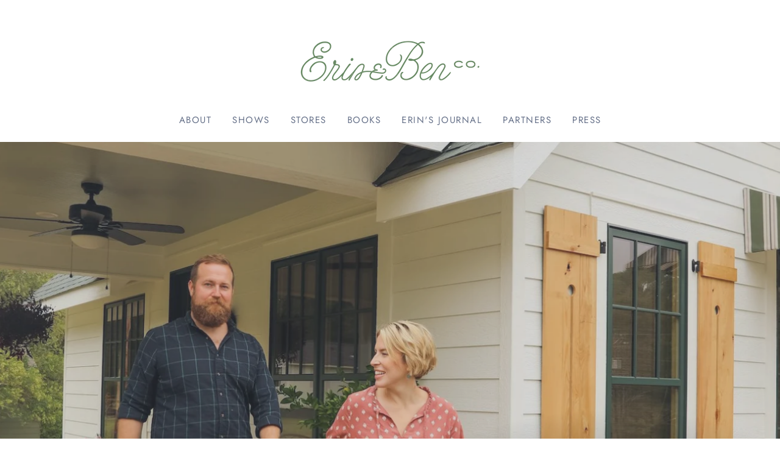

--- FILE ---
content_type: text/html; charset=utf-8
request_url: https://erinandben.co/?br=http://www.makesomethinggoodtoday.com/2012/12/1106-christmas-eve-eve-sunday.html
body_size: 15969
content:
<!doctype html>
<html class="no-js" lang="en">
<head>
  <meta charset="utf-8">
  <meta http-equiv="X-UA-Compatible" content="IE=edge,chrome=1">
  <meta name="viewport" content="width=device-width,initial-scale=1">
  <meta name="theme-color" content="#698867">
  <link rel="canonical" href="https://erinandben.co/">
  <meta name="format-detection" content="telephone=no">
  <title>Erin &amp; Ben Napier
</title><meta name="description" content="Erin and Ben live in Laurel, Mississippi with their daughter, Helen, where they restore homes on HGTV’s Home Town. Their passion for small-town revitalization and American craftsmanship is evident in their store, Laurel Mercantile Co. where they design and manufacture heirloom wares and durable goods."><meta property="og:site_name" content="Erin &amp; Ben Napier">
  <meta property="og:url" content="https://erinandben.co/">
  <meta property="og:title" content="Erin &amp; Ben Napier">
  <meta property="og:type" content="website">
  <meta property="og:description" content="Erin and Ben live in Laurel, Mississippi with their daughter, Helen, where they restore homes on HGTV’s Home Town. Their passion for small-town revitalization and American craftsmanship is evident in their store, Laurel Mercantile Co. where they design and manufacture heirloom wares and durable goods."><meta property="og:image" content="http://erinandben.co/cdn/shop/files/EandB_04_1200x630.png?v=1613686483">
  <meta property="og:image:secure_url" content="https://erinandben.co/cdn/shop/files/EandB_04_1200x630.png?v=1613686483">
  <meta name="twitter:site" content="@https://www.instagram.com/scotsman.co/?hl=en">
  <meta name="twitter:card" content="summary_large_image">
  <meta name="twitter:title" content="Erin &amp; Ben Napier">
  <meta name="twitter:description" content="Erin and Ben live in Laurel, Mississippi with their daughter, Helen, where they restore homes on HGTV’s Home Town. Their passion for small-town revitalization and American craftsmanship is evident in their store, Laurel Mercantile Co. where they design and manufacture heirloom wares and durable goods.">


  <style data-shopify>
  @font-face {
  font-family: Jost;
  font-weight: 400;
  font-style: normal;
  src: url("//erinandben.co/cdn/fonts/jost/jost_n4.d47a1b6347ce4a4c9f437608011273009d91f2b7.woff2") format("woff2"),
       url("//erinandben.co/cdn/fonts/jost/jost_n4.791c46290e672b3f85c3d1c651ef2efa3819eadd.woff") format("woff");
}

  

  
  
  
</style>

  <link href="//erinandben.co/cdn/shop/t/2/assets/theme.scss.css?v=54492541223456583801756388476" rel="stylesheet" type="text/css" media="all" />

  <style data-shopify>
    .collection-item__title {
      font-size: 16.0px;
    }

    @media screen and (min-width: 769px) {
      .collection-item__title {
        font-size: 20px;
      }
    }
  </style>

  <script>
    document.documentElement.className = document.documentElement.className.replace('no-js', 'js');

    window.theme = window.theme || {};
    theme.strings = {
      addToCart: "Add to cart",
      soldOut: "More On The Way",
      unavailable: "Unavailable",
      stockLabel: "Only [count] items in stock!",
      savePrice: "Save [saved_amount]",
      cartEmpty: "Your cart is currently empty.",
      cartTermsConfirmation: "You must agree with the terms and conditions of sales to check out"
    };
    theme.settings = {
      dynamicVariantsEnable: true,
      dynamicVariantType: "button",
      cartType: "page",
      currenciesEnabled: false,
      nativeMultiCurrency: 1 > 1 ? true : false,
      moneyFormat: "${{amount}}",
      saveType: "dollar",
      recentlyViewedEnabled: false,
      inventoryThreshold: 4,
      quickView: true,
      themeVersion: "2.3.0"
    };
  </script>

  <script>window.performance && window.performance.mark && window.performance.mark('shopify.content_for_header.start');</script><meta id="shopify-digital-wallet" name="shopify-digital-wallet" content="/31302516874/digital_wallets/dialog">
<meta name="shopify-checkout-api-token" content="e7c43aaaf04bddf89a12dc9cdfe4674d">
<meta id="in-context-paypal-metadata" data-shop-id="31302516874" data-venmo-supported="true" data-environment="production" data-locale="en_US" data-paypal-v4="true" data-currency="USD">
<script async="async" src="/checkouts/internal/preloads.js?locale=en-US"></script>
<script id="shopify-features" type="application/json">{"accessToken":"e7c43aaaf04bddf89a12dc9cdfe4674d","betas":["rich-media-storefront-analytics"],"domain":"erinandben.co","predictiveSearch":true,"shopId":31302516874,"locale":"en"}</script>
<script>var Shopify = Shopify || {};
Shopify.shop = "erinandbenco.myshopify.com";
Shopify.locale = "en";
Shopify.currency = {"active":"USD","rate":"1.0"};
Shopify.country = "US";
Shopify.theme = {"name":"Feb 2020 | Impulse Theme","id":85631172746,"schema_name":"Impulse","schema_version":"2.3.0","theme_store_id":null,"role":"main"};
Shopify.theme.handle = "null";
Shopify.theme.style = {"id":null,"handle":null};
Shopify.cdnHost = "erinandben.co/cdn";
Shopify.routes = Shopify.routes || {};
Shopify.routes.root = "/";</script>
<script type="module">!function(o){(o.Shopify=o.Shopify||{}).modules=!0}(window);</script>
<script>!function(o){function n(){var o=[];function n(){o.push(Array.prototype.slice.apply(arguments))}return n.q=o,n}var t=o.Shopify=o.Shopify||{};t.loadFeatures=n(),t.autoloadFeatures=n()}(window);</script>
<script id="shop-js-analytics" type="application/json">{"pageType":"index"}</script>
<script defer="defer" async type="module" src="//erinandben.co/cdn/shopifycloud/shop-js/modules/v2/client.init-shop-cart-sync_D0dqhulL.en.esm.js"></script>
<script defer="defer" async type="module" src="//erinandben.co/cdn/shopifycloud/shop-js/modules/v2/chunk.common_CpVO7qML.esm.js"></script>
<script type="module">
  await import("//erinandben.co/cdn/shopifycloud/shop-js/modules/v2/client.init-shop-cart-sync_D0dqhulL.en.esm.js");
await import("//erinandben.co/cdn/shopifycloud/shop-js/modules/v2/chunk.common_CpVO7qML.esm.js");

  window.Shopify.SignInWithShop?.initShopCartSync?.({"fedCMEnabled":true,"windoidEnabled":true});

</script>
<script id="__st">var __st={"a":31302516874,"offset":-21600,"reqid":"99254c51-6f90-4bf5-8c78-41a655c17463-1765317647","pageurl":"erinandben.co\/","u":"b2b549dfa417","p":"home"};</script>
<script>window.ShopifyPaypalV4VisibilityTracking = true;</script>
<script id="captcha-bootstrap">!function(){'use strict';const t='contact',e='account',n='new_comment',o=[[t,t],['blogs',n],['comments',n],[t,'customer']],c=[[e,'customer_login'],[e,'guest_login'],[e,'recover_customer_password'],[e,'create_customer']],r=t=>t.map((([t,e])=>`form[action*='/${t}']:not([data-nocaptcha='true']) input[name='form_type'][value='${e}']`)).join(','),a=t=>()=>t?[...document.querySelectorAll(t)].map((t=>t.form)):[];function s(){const t=[...o],e=r(t);return a(e)}const i='password',u='form_key',d=['recaptcha-v3-token','g-recaptcha-response','h-captcha-response',i],f=()=>{try{return window.sessionStorage}catch{return}},m='__shopify_v',_=t=>t.elements[u];function p(t,e,n=!1){try{const o=window.sessionStorage,c=JSON.parse(o.getItem(e)),{data:r}=function(t){const{data:e,action:n}=t;return t[m]||n?{data:e,action:n}:{data:t,action:n}}(c);for(const[e,n]of Object.entries(r))t.elements[e]&&(t.elements[e].value=n);n&&o.removeItem(e)}catch(o){console.error('form repopulation failed',{error:o})}}const l='form_type',E='cptcha';function T(t){t.dataset[E]=!0}const w=window,h=w.document,L='Shopify',v='ce_forms',y='captcha';let A=!1;((t,e)=>{const n=(g='f06e6c50-85a8-45c8-87d0-21a2b65856fe',I='https://cdn.shopify.com/shopifycloud/storefront-forms-hcaptcha/ce_storefront_forms_captcha_hcaptcha.v1.5.2.iife.js',D={infoText:'Protected by hCaptcha',privacyText:'Privacy',termsText:'Terms'},(t,e,n)=>{const o=w[L][v],c=o.bindForm;if(c)return c(t,g,e,D).then(n);var r;o.q.push([[t,g,e,D],n]),r=I,A||(h.body.append(Object.assign(h.createElement('script'),{id:'captcha-provider',async:!0,src:r})),A=!0)});var g,I,D;w[L]=w[L]||{},w[L][v]=w[L][v]||{},w[L][v].q=[],w[L][y]=w[L][y]||{},w[L][y].protect=function(t,e){n(t,void 0,e),T(t)},Object.freeze(w[L][y]),function(t,e,n,w,h,L){const[v,y,A,g]=function(t,e,n){const i=e?o:[],u=t?c:[],d=[...i,...u],f=r(d),m=r(i),_=r(d.filter((([t,e])=>n.includes(e))));return[a(f),a(m),a(_),s()]}(w,h,L),I=t=>{const e=t.target;return e instanceof HTMLFormElement?e:e&&e.form},D=t=>v().includes(t);t.addEventListener('submit',(t=>{const e=I(t);if(!e)return;const n=D(e)&&!e.dataset.hcaptchaBound&&!e.dataset.recaptchaBound,o=_(e),c=g().includes(e)&&(!o||!o.value);(n||c)&&t.preventDefault(),c&&!n&&(function(t){try{if(!f())return;!function(t){const e=f();if(!e)return;const n=_(t);if(!n)return;const o=n.value;o&&e.removeItem(o)}(t);const e=Array.from(Array(32),(()=>Math.random().toString(36)[2])).join('');!function(t,e){_(t)||t.append(Object.assign(document.createElement('input'),{type:'hidden',name:u})),t.elements[u].value=e}(t,e),function(t,e){const n=f();if(!n)return;const o=[...t.querySelectorAll(`input[type='${i}']`)].map((({name:t})=>t)),c=[...d,...o],r={};for(const[a,s]of new FormData(t).entries())c.includes(a)||(r[a]=s);n.setItem(e,JSON.stringify({[m]:1,action:t.action,data:r}))}(t,e)}catch(e){console.error('failed to persist form',e)}}(e),e.submit())}));const S=(t,e)=>{t&&!t.dataset[E]&&(n(t,e.some((e=>e===t))),T(t))};for(const o of['focusin','change'])t.addEventListener(o,(t=>{const e=I(t);D(e)&&S(e,y())}));const B=e.get('form_key'),M=e.get(l),P=B&&M;t.addEventListener('DOMContentLoaded',(()=>{const t=y();if(P)for(const e of t)e.elements[l].value===M&&p(e,B);[...new Set([...A(),...v().filter((t=>'true'===t.dataset.shopifyCaptcha))])].forEach((e=>S(e,t)))}))}(h,new URLSearchParams(w.location.search),n,t,e,['guest_login'])})(!0,!0)}();</script>
<script integrity="sha256-52AcMU7V7pcBOXWImdc/TAGTFKeNjmkeM1Pvks/DTgc=" data-source-attribution="shopify.loadfeatures" defer="defer" src="//erinandben.co/cdn/shopifycloud/storefront/assets/storefront/load_feature-81c60534.js" crossorigin="anonymous"></script>
<script data-source-attribution="shopify.dynamic_checkout.dynamic.init">var Shopify=Shopify||{};Shopify.PaymentButton=Shopify.PaymentButton||{isStorefrontPortableWallets:!0,init:function(){window.Shopify.PaymentButton.init=function(){};var t=document.createElement("script");t.src="https://erinandben.co/cdn/shopifycloud/portable-wallets/latest/portable-wallets.en.js",t.type="module",document.head.appendChild(t)}};
</script>
<script data-source-attribution="shopify.dynamic_checkout.buyer_consent">
  function portableWalletsHideBuyerConsent(e){var t=document.getElementById("shopify-buyer-consent"),n=document.getElementById("shopify-subscription-policy-button");t&&n&&(t.classList.add("hidden"),t.setAttribute("aria-hidden","true"),n.removeEventListener("click",e))}function portableWalletsShowBuyerConsent(e){var t=document.getElementById("shopify-buyer-consent"),n=document.getElementById("shopify-subscription-policy-button");t&&n&&(t.classList.remove("hidden"),t.removeAttribute("aria-hidden"),n.addEventListener("click",e))}window.Shopify?.PaymentButton&&(window.Shopify.PaymentButton.hideBuyerConsent=portableWalletsHideBuyerConsent,window.Shopify.PaymentButton.showBuyerConsent=portableWalletsShowBuyerConsent);
</script>
<script data-source-attribution="shopify.dynamic_checkout.cart.bootstrap">document.addEventListener("DOMContentLoaded",(function(){function t(){return document.querySelector("shopify-accelerated-checkout-cart, shopify-accelerated-checkout")}if(t())Shopify.PaymentButton.init();else{new MutationObserver((function(e,n){t()&&(Shopify.PaymentButton.init(),n.disconnect())})).observe(document.body,{childList:!0,subtree:!0})}}));
</script>
<link id="shopify-accelerated-checkout-styles" rel="stylesheet" media="screen" href="https://erinandben.co/cdn/shopifycloud/portable-wallets/latest/accelerated-checkout-backwards-compat.css" crossorigin="anonymous">
<style id="shopify-accelerated-checkout-cart">
        #shopify-buyer-consent {
  margin-top: 1em;
  display: inline-block;
  width: 100%;
}

#shopify-buyer-consent.hidden {
  display: none;
}

#shopify-subscription-policy-button {
  background: none;
  border: none;
  padding: 0;
  text-decoration: underline;
  font-size: inherit;
  cursor: pointer;
}

#shopify-subscription-policy-button::before {
  box-shadow: none;
}

      </style>

<script>window.performance && window.performance.mark && window.performance.mark('shopify.content_for_header.end');</script>

  <script src="//erinandben.co/cdn/shop/t/2/assets/vendor-scripts-v2.js" defer="defer"></script>

  

  <script src="//erinandben.co/cdn/shop/t/2/assets/theme.js?v=169758931131586877331648051716" defer="defer"></script><!-- "snippets/shogun-head.liquid" was not rendered, the associated app was uninstalled -->
<link href="https://monorail-edge.shopifysvc.com" rel="dns-prefetch">
<script>(function(){if ("sendBeacon" in navigator && "performance" in window) {try {var session_token_from_headers = performance.getEntriesByType('navigation')[0].serverTiming.find(x => x.name == '_s').description;} catch {var session_token_from_headers = undefined;}var session_cookie_matches = document.cookie.match(/_shopify_s=([^;]*)/);var session_token_from_cookie = session_cookie_matches && session_cookie_matches.length === 2 ? session_cookie_matches[1] : "";var session_token = session_token_from_headers || session_token_from_cookie || "";function handle_abandonment_event(e) {var entries = performance.getEntries().filter(function(entry) {return /monorail-edge.shopifysvc.com/.test(entry.name);});if (!window.abandonment_tracked && entries.length === 0) {window.abandonment_tracked = true;var currentMs = Date.now();var navigation_start = performance.timing.navigationStart;var payload = {shop_id: 31302516874,url: window.location.href,navigation_start,duration: currentMs - navigation_start,session_token,page_type: "index"};window.navigator.sendBeacon("https://monorail-edge.shopifysvc.com/v1/produce", JSON.stringify({schema_id: "online_store_buyer_site_abandonment/1.1",payload: payload,metadata: {event_created_at_ms: currentMs,event_sent_at_ms: currentMs}}));}}window.addEventListener('pagehide', handle_abandonment_event);}}());</script>
<script id="web-pixels-manager-setup">(function e(e,d,r,n,o){if(void 0===o&&(o={}),!Boolean(null===(a=null===(i=window.Shopify)||void 0===i?void 0:i.analytics)||void 0===a?void 0:a.replayQueue)){var i,a;window.Shopify=window.Shopify||{};var t=window.Shopify;t.analytics=t.analytics||{};var s=t.analytics;s.replayQueue=[],s.publish=function(e,d,r){return s.replayQueue.push([e,d,r]),!0};try{self.performance.mark("wpm:start")}catch(e){}var l=function(){var e={modern:/Edge?\/(1{2}[4-9]|1[2-9]\d|[2-9]\d{2}|\d{4,})\.\d+(\.\d+|)|Firefox\/(1{2}[4-9]|1[2-9]\d|[2-9]\d{2}|\d{4,})\.\d+(\.\d+|)|Chrom(ium|e)\/(9{2}|\d{3,})\.\d+(\.\d+|)|(Maci|X1{2}).+ Version\/(15\.\d+|(1[6-9]|[2-9]\d|\d{3,})\.\d+)([,.]\d+|)( \(\w+\)|)( Mobile\/\w+|) Safari\/|Chrome.+OPR\/(9{2}|\d{3,})\.\d+\.\d+|(CPU[ +]OS|iPhone[ +]OS|CPU[ +]iPhone|CPU IPhone OS|CPU iPad OS)[ +]+(15[._]\d+|(1[6-9]|[2-9]\d|\d{3,})[._]\d+)([._]\d+|)|Android:?[ /-](13[3-9]|1[4-9]\d|[2-9]\d{2}|\d{4,})(\.\d+|)(\.\d+|)|Android.+Firefox\/(13[5-9]|1[4-9]\d|[2-9]\d{2}|\d{4,})\.\d+(\.\d+|)|Android.+Chrom(ium|e)\/(13[3-9]|1[4-9]\d|[2-9]\d{2}|\d{4,})\.\d+(\.\d+|)|SamsungBrowser\/([2-9]\d|\d{3,})\.\d+/,legacy:/Edge?\/(1[6-9]|[2-9]\d|\d{3,})\.\d+(\.\d+|)|Firefox\/(5[4-9]|[6-9]\d|\d{3,})\.\d+(\.\d+|)|Chrom(ium|e)\/(5[1-9]|[6-9]\d|\d{3,})\.\d+(\.\d+|)([\d.]+$|.*Safari\/(?![\d.]+ Edge\/[\d.]+$))|(Maci|X1{2}).+ Version\/(10\.\d+|(1[1-9]|[2-9]\d|\d{3,})\.\d+)([,.]\d+|)( \(\w+\)|)( Mobile\/\w+|) Safari\/|Chrome.+OPR\/(3[89]|[4-9]\d|\d{3,})\.\d+\.\d+|(CPU[ +]OS|iPhone[ +]OS|CPU[ +]iPhone|CPU IPhone OS|CPU iPad OS)[ +]+(10[._]\d+|(1[1-9]|[2-9]\d|\d{3,})[._]\d+)([._]\d+|)|Android:?[ /-](13[3-9]|1[4-9]\d|[2-9]\d{2}|\d{4,})(\.\d+|)(\.\d+|)|Mobile Safari.+OPR\/([89]\d|\d{3,})\.\d+\.\d+|Android.+Firefox\/(13[5-9]|1[4-9]\d|[2-9]\d{2}|\d{4,})\.\d+(\.\d+|)|Android.+Chrom(ium|e)\/(13[3-9]|1[4-9]\d|[2-9]\d{2}|\d{4,})\.\d+(\.\d+|)|Android.+(UC? ?Browser|UCWEB|U3)[ /]?(15\.([5-9]|\d{2,})|(1[6-9]|[2-9]\d|\d{3,})\.\d+)\.\d+|SamsungBrowser\/(5\.\d+|([6-9]|\d{2,})\.\d+)|Android.+MQ{2}Browser\/(14(\.(9|\d{2,})|)|(1[5-9]|[2-9]\d|\d{3,})(\.\d+|))(\.\d+|)|K[Aa][Ii]OS\/(3\.\d+|([4-9]|\d{2,})\.\d+)(\.\d+|)/},d=e.modern,r=e.legacy,n=navigator.userAgent;return n.match(d)?"modern":n.match(r)?"legacy":"unknown"}(),u="modern"===l?"modern":"legacy",c=(null!=n?n:{modern:"",legacy:""})[u],f=function(e){return[e.baseUrl,"/wpm","/b",e.hashVersion,"modern"===e.buildTarget?"m":"l",".js"].join("")}({baseUrl:d,hashVersion:r,buildTarget:u}),m=function(e){var d=e.version,r=e.bundleTarget,n=e.surface,o=e.pageUrl,i=e.monorailEndpoint;return{emit:function(e){var a=e.status,t=e.errorMsg,s=(new Date).getTime(),l=JSON.stringify({metadata:{event_sent_at_ms:s},events:[{schema_id:"web_pixels_manager_load/3.1",payload:{version:d,bundle_target:r,page_url:o,status:a,surface:n,error_msg:t},metadata:{event_created_at_ms:s}}]});if(!i)return console&&console.warn&&console.warn("[Web Pixels Manager] No Monorail endpoint provided, skipping logging."),!1;try{return self.navigator.sendBeacon.bind(self.navigator)(i,l)}catch(e){}var u=new XMLHttpRequest;try{return u.open("POST",i,!0),u.setRequestHeader("Content-Type","text/plain"),u.send(l),!0}catch(e){return console&&console.warn&&console.warn("[Web Pixels Manager] Got an unhandled error while logging to Monorail."),!1}}}}({version:r,bundleTarget:l,surface:e.surface,pageUrl:self.location.href,monorailEndpoint:e.monorailEndpoint});try{o.browserTarget=l,function(e){var d=e.src,r=e.async,n=void 0===r||r,o=e.onload,i=e.onerror,a=e.sri,t=e.scriptDataAttributes,s=void 0===t?{}:t,l=document.createElement("script"),u=document.querySelector("head"),c=document.querySelector("body");if(l.async=n,l.src=d,a&&(l.integrity=a,l.crossOrigin="anonymous"),s)for(var f in s)if(Object.prototype.hasOwnProperty.call(s,f))try{l.dataset[f]=s[f]}catch(e){}if(o&&l.addEventListener("load",o),i&&l.addEventListener("error",i),u)u.appendChild(l);else{if(!c)throw new Error("Did not find a head or body element to append the script");c.appendChild(l)}}({src:f,async:!0,onload:function(){if(!function(){var e,d;return Boolean(null===(d=null===(e=window.Shopify)||void 0===e?void 0:e.analytics)||void 0===d?void 0:d.initialized)}()){var d=window.webPixelsManager.init(e)||void 0;if(d){var r=window.Shopify.analytics;r.replayQueue.forEach((function(e){var r=e[0],n=e[1],o=e[2];d.publishCustomEvent(r,n,o)})),r.replayQueue=[],r.publish=d.publishCustomEvent,r.visitor=d.visitor,r.initialized=!0}}},onerror:function(){return m.emit({status:"failed",errorMsg:"".concat(f," has failed to load")})},sri:function(e){var d=/^sha384-[A-Za-z0-9+/=]+$/;return"string"==typeof e&&d.test(e)}(c)?c:"",scriptDataAttributes:o}),m.emit({status:"loading"})}catch(e){m.emit({status:"failed",errorMsg:(null==e?void 0:e.message)||"Unknown error"})}}})({shopId: 31302516874,storefrontBaseUrl: "https://erinandben.co",extensionsBaseUrl: "https://extensions.shopifycdn.com/cdn/shopifycloud/web-pixels-manager",monorailEndpoint: "https://monorail-edge.shopifysvc.com/unstable/produce_batch",surface: "storefront-renderer",enabledBetaFlags: ["2dca8a86"],webPixelsConfigList: [{"id":"shopify-app-pixel","configuration":"{}","eventPayloadVersion":"v1","runtimeContext":"STRICT","scriptVersion":"0450","apiClientId":"shopify-pixel","type":"APP","privacyPurposes":["ANALYTICS","MARKETING"]},{"id":"shopify-custom-pixel","eventPayloadVersion":"v1","runtimeContext":"LAX","scriptVersion":"0450","apiClientId":"shopify-pixel","type":"CUSTOM","privacyPurposes":["ANALYTICS","MARKETING"]}],isMerchantRequest: false,initData: {"shop":{"name":"Erin \u0026 Ben Napier","paymentSettings":{"currencyCode":"USD"},"myshopifyDomain":"erinandbenco.myshopify.com","countryCode":"US","storefrontUrl":"https:\/\/erinandben.co"},"customer":null,"cart":null,"checkout":null,"productVariants":[],"purchasingCompany":null},},"https://erinandben.co/cdn","ae1676cfwd2530674p4253c800m34e853cb",{"modern":"","legacy":""},{"shopId":"31302516874","storefrontBaseUrl":"https:\/\/erinandben.co","extensionBaseUrl":"https:\/\/extensions.shopifycdn.com\/cdn\/shopifycloud\/web-pixels-manager","surface":"storefront-renderer","enabledBetaFlags":"[\"2dca8a86\"]","isMerchantRequest":"false","hashVersion":"ae1676cfwd2530674p4253c800m34e853cb","publish":"custom","events":"[[\"page_viewed\",{}]]"});</script><script>
  window.ShopifyAnalytics = window.ShopifyAnalytics || {};
  window.ShopifyAnalytics.meta = window.ShopifyAnalytics.meta || {};
  window.ShopifyAnalytics.meta.currency = 'USD';
  var meta = {"page":{"pageType":"home"}};
  for (var attr in meta) {
    window.ShopifyAnalytics.meta[attr] = meta[attr];
  }
</script>
<script class="analytics">
  (function () {
    var customDocumentWrite = function(content) {
      var jquery = null;

      if (window.jQuery) {
        jquery = window.jQuery;
      } else if (window.Checkout && window.Checkout.$) {
        jquery = window.Checkout.$;
      }

      if (jquery) {
        jquery('body').append(content);
      }
    };

    var hasLoggedConversion = function(token) {
      if (token) {
        return document.cookie.indexOf('loggedConversion=' + token) !== -1;
      }
      return false;
    }

    var setCookieIfConversion = function(token) {
      if (token) {
        var twoMonthsFromNow = new Date(Date.now());
        twoMonthsFromNow.setMonth(twoMonthsFromNow.getMonth() + 2);

        document.cookie = 'loggedConversion=' + token + '; expires=' + twoMonthsFromNow;
      }
    }

    var trekkie = window.ShopifyAnalytics.lib = window.trekkie = window.trekkie || [];
    if (trekkie.integrations) {
      return;
    }
    trekkie.methods = [
      'identify',
      'page',
      'ready',
      'track',
      'trackForm',
      'trackLink'
    ];
    trekkie.factory = function(method) {
      return function() {
        var args = Array.prototype.slice.call(arguments);
        args.unshift(method);
        trekkie.push(args);
        return trekkie;
      };
    };
    for (var i = 0; i < trekkie.methods.length; i++) {
      var key = trekkie.methods[i];
      trekkie[key] = trekkie.factory(key);
    }
    trekkie.load = function(config) {
      trekkie.config = config || {};
      trekkie.config.initialDocumentCookie = document.cookie;
      var first = document.getElementsByTagName('script')[0];
      var script = document.createElement('script');
      script.type = 'text/javascript';
      script.onerror = function(e) {
        var scriptFallback = document.createElement('script');
        scriptFallback.type = 'text/javascript';
        scriptFallback.onerror = function(error) {
                var Monorail = {
      produce: function produce(monorailDomain, schemaId, payload) {
        var currentMs = new Date().getTime();
        var event = {
          schema_id: schemaId,
          payload: payload,
          metadata: {
            event_created_at_ms: currentMs,
            event_sent_at_ms: currentMs
          }
        };
        return Monorail.sendRequest("https://" + monorailDomain + "/v1/produce", JSON.stringify(event));
      },
      sendRequest: function sendRequest(endpointUrl, payload) {
        // Try the sendBeacon API
        if (window && window.navigator && typeof window.navigator.sendBeacon === 'function' && typeof window.Blob === 'function' && !Monorail.isIos12()) {
          var blobData = new window.Blob([payload], {
            type: 'text/plain'
          });

          if (window.navigator.sendBeacon(endpointUrl, blobData)) {
            return true;
          } // sendBeacon was not successful

        } // XHR beacon

        var xhr = new XMLHttpRequest();

        try {
          xhr.open('POST', endpointUrl);
          xhr.setRequestHeader('Content-Type', 'text/plain');
          xhr.send(payload);
        } catch (e) {
          console.log(e);
        }

        return false;
      },
      isIos12: function isIos12() {
        return window.navigator.userAgent.lastIndexOf('iPhone; CPU iPhone OS 12_') !== -1 || window.navigator.userAgent.lastIndexOf('iPad; CPU OS 12_') !== -1;
      }
    };
    Monorail.produce('monorail-edge.shopifysvc.com',
      'trekkie_storefront_load_errors/1.1',
      {shop_id: 31302516874,
      theme_id: 85631172746,
      app_name: "storefront",
      context_url: window.location.href,
      source_url: "//erinandben.co/cdn/s/trekkie.storefront.94e7babdf2ec3663c2b14be7d5a3b25b9303ebb0.min.js"});

        };
        scriptFallback.async = true;
        scriptFallback.src = '//erinandben.co/cdn/s/trekkie.storefront.94e7babdf2ec3663c2b14be7d5a3b25b9303ebb0.min.js';
        first.parentNode.insertBefore(scriptFallback, first);
      };
      script.async = true;
      script.src = '//erinandben.co/cdn/s/trekkie.storefront.94e7babdf2ec3663c2b14be7d5a3b25b9303ebb0.min.js';
      first.parentNode.insertBefore(script, first);
    };
    trekkie.load(
      {"Trekkie":{"appName":"storefront","development":false,"defaultAttributes":{"shopId":31302516874,"isMerchantRequest":null,"themeId":85631172746,"themeCityHash":"9647260024528589042","contentLanguage":"en","currency":"USD"},"isServerSideCookieWritingEnabled":true,"monorailRegion":"shop_domain","enabledBetaFlags":["f0df213a"]},"Session Attribution":{},"S2S":{"facebookCapiEnabled":false,"source":"trekkie-storefront-renderer","apiClientId":580111}}
    );

    var loaded = false;
    trekkie.ready(function() {
      if (loaded) return;
      loaded = true;

      window.ShopifyAnalytics.lib = window.trekkie;

      var originalDocumentWrite = document.write;
      document.write = customDocumentWrite;
      try { window.ShopifyAnalytics.merchantGoogleAnalytics.call(this); } catch(error) {};
      document.write = originalDocumentWrite;

      window.ShopifyAnalytics.lib.page(null,{"pageType":"home","shopifyEmitted":true});

      var match = window.location.pathname.match(/checkouts\/(.+)\/(thank_you|post_purchase)/)
      var token = match? match[1]: undefined;
      if (!hasLoggedConversion(token)) {
        setCookieIfConversion(token);
        
      }
    });


        var eventsListenerScript = document.createElement('script');
        eventsListenerScript.async = true;
        eventsListenerScript.src = "//erinandben.co/cdn/shopifycloud/storefront/assets/shop_events_listener-3da45d37.js";
        document.getElementsByTagName('head')[0].appendChild(eventsListenerScript);

})();</script>
<script
  defer
  src="https://erinandben.co/cdn/shopifycloud/perf-kit/shopify-perf-kit-2.1.2.min.js"
  data-application="storefront-renderer"
  data-shop-id="31302516874"
  data-render-region="gcp-us-central1"
  data-page-type="index"
  data-theme-instance-id="85631172746"
  data-theme-name="Impulse"
  data-theme-version="2.3.0"
  data-monorail-region="shop_domain"
  data-resource-timing-sampling-rate="10"
  data-shs="true"
  data-shs-beacon="true"
  data-shs-export-with-fetch="true"
  data-shs-logs-sample-rate="1"
></script>
</head>

<body class="template-index" data-transitions="false">

  
  

  <a class="in-page-link visually-hidden skip-link" href="#MainContent">Skip to content</a>

  <div id="PageContainer" class="page-container">
    <div class="transition-body">

    <div id="shopify-section-header" class="shopify-section">




<div id="NavDrawer" class="drawer drawer--left">
  <div class="drawer__fixed-header drawer__fixed-header--full">
    <div class="drawer__header drawer__header--full appear-animation appear-delay-1">
      <div class="h2 drawer__title">
        

      </div>
      <div class="drawer__close">
        <button type="button" class="drawer__close-button js-drawer-close">
          <svg aria-hidden="true" focusable="false" role="presentation" class="icon icon-close" viewBox="0 0 64 64"><path d="M19 17.61l27.12 27.13m0-27.12L19 44.74"/></svg>
          <span class="icon__fallback-text">Close menu</span>
        </button>
      </div>
    </div>
  </div>
  <div class="drawer__inner">

    <ul class="mobile-nav mobile-nav--heading-style" role="navigation" aria-label="Primary">
      


        <li class="mobile-nav__item appear-animation appear-delay-2">
          
            <a href="/pages/about" class="mobile-nav__link mobile-nav__link--top-level" >About</a>
          

          
        </li>
      


        <li class="mobile-nav__item appear-animation appear-delay-3">
          
            <a href="/pages/shows" class="mobile-nav__link mobile-nav__link--top-level" >Shows</a>
          

          
        </li>
      


        <li class="mobile-nav__item appear-animation appear-delay-4">
          
            <a href="/pages/stores" class="mobile-nav__link mobile-nav__link--top-level" >Stores</a>
          

          
        </li>
      


        <li class="mobile-nav__item appear-animation appear-delay-5">
          
            <a href="/pages/books" class="mobile-nav__link mobile-nav__link--top-level" >Books</a>
          

          
        </li>
      


        <li class="mobile-nav__item appear-animation appear-delay-6">
          
            <a href="https://www.laurelmercantile.com/blogs/journal/tagged/daily-journal" class="mobile-nav__link mobile-nav__link--top-level" >Erin's Journal</a>
          

          
        </li>
      


        <li class="mobile-nav__item appear-animation appear-delay-7">
          
            <a href="/pages/partners" class="mobile-nav__link mobile-nav__link--top-level" >Partners</a>
          

          
        </li>
      


        <li class="mobile-nav__item appear-animation appear-delay-8">
          
            <a href="/pages/press" class="mobile-nav__link mobile-nav__link--top-level" >Press</a>
          

          
        </li>
      


      
    </ul>
  
  </div>
</div>








<style data-shopify>
  .site-nav__link,
  .site-nav__dropdown-link:not(.site-nav__dropdown-link--top-level) {
    font-size: 15px;
  }
  
    .site-nav__link, .mobile-nav__link--top-level {
      text-transform: uppercase;
      letter-spacing: 0.2em;
    }
    .mobile-nav__link--top-level {
      font-size: 1.1em;
    }
  

  

  
    .megamenu__colection-image {
      display: none;
    }
  
</style>

<div data-section-id="header" data-section-type="header-section">
  
    



  

  
    
  

  <div class="header-sticky-wrapper">
    <div class="header-wrapper">

      
      <header
        class="site-header site-header--heading-style"
        data-sticky="false">
        <div class="page-width">
          <div
            class="header-layout header-layout--center"
            data-logo-align="center">

            

            

            
              <div class="header-item header-item--left header-item--navigation">
                
                  
                

                

                <div class="site-nav medium-up--hide">
                  <button
                    type="button"
                    class="site-nav__link site-nav__link--icon js-drawer-open-nav"
                    aria-controls="NavDrawer">
                    <svg aria-hidden="true" focusable="false" role="presentation" class="icon icon-hamburger" viewBox="0 0 64 64"><path d="M7 15h51M7 32h43M7 49h51"/></svg>
                    <span class="icon__fallback-text">Site navigation</span>
                  </button>
                </div>
              </div>

              

              
                <div class="header-item header-item--logo">
                  
  
<style data-shopify>
    .header-item--logo,
    .header-layout--left-center .header-item--logo,
    .header-layout--left-center .header-item--icons {
      -webkit-box-flex: 0 1 150px;
      -ms-flex: 0 1 150px;
      flex: 0 1 150px;
    }

    @media only screen and (min-width: 769px) {
      .header-item--logo,
      .header-layout--left-center .header-item--logo,
      .header-layout--left-center .header-item--icons {
        -webkit-box-flex: 0 0 300px;
        -ms-flex: 0 0 300px;
        flex: 0 0 300px;
      }
    }

    .site-header__logo a {
      width: 150px;
    }
    .is-light .site-header__logo .logo--inverted {
      width: 150px;
    }
    @media only screen and (min-width: 769px) {
      .site-header__logo a {
        width: 300px;
      }

      .is-light .site-header__logo .logo--inverted {
        width: 300px;
      }
    }
    </style>

    
      <h1 class="site-header__logo" itemscope itemtype="http://schema.org/Organization">
        <span class="visually-hidden">Erin &amp; Ben Napier</span>
    

    
      
      <a
        href="/"
        itemprop="url"
        class="site-header__logo-link logo--has-inverted">
        <img
          class="small--hide"
          src="//erinandben.co/cdn/shop/files/Erin_BenCo_Logo_Green_01_300x.png?v=1708976892"
          srcset="//erinandben.co/cdn/shop/files/Erin_BenCo_Logo_Green_01_300x.png?v=1708976892 1x, //erinandben.co/cdn/shop/files/Erin_BenCo_Logo_Green_01_300x@2x.png?v=1708976892 2x"
          alt="Erin &amp; Ben Napier"
          itemprop="logo">
        <img
          class="medium-up--hide"
          src="//erinandben.co/cdn/shop/files/Erin_BenCo_Logo_Green_01_150x.png?v=1708976892"
          srcset="//erinandben.co/cdn/shop/files/Erin_BenCo_Logo_Green_01_150x.png?v=1708976892 1x, //erinandben.co/cdn/shop/files/Erin_BenCo_Logo_Green_01_150x@2x.png?v=1708976892 2x"
          alt="Erin &amp; Ben Napier">
      </a>
      
        <a
          href="/"
          itemprop="url"
          class="site-header__logo-link logo--inverted">
          <img
            class="small--hide"
            src="//erinandben.co/cdn/shop/files/Erin_BenCo_Logo_white_01_300x.png?v=1708976904"
            srcset="//erinandben.co/cdn/shop/files/Erin_BenCo_Logo_white_01_300x.png?v=1708976904 1x, //erinandben.co/cdn/shop/files/Erin_BenCo_Logo_white_01_300x@2x.png?v=1708976904 2x"
            alt="Erin &amp; Ben Napier"
            itemprop="logo">
          <img
            class="medium-up--hide"
            src="//erinandben.co/cdn/shop/files/Erin_BenCo_Logo_white_01_150x.png?v=1708976904"
            srcset="//erinandben.co/cdn/shop/files/Erin_BenCo_Logo_white_01_150x.png?v=1708976904 1x, //erinandben.co/cdn/shop/files/Erin_BenCo_Logo_white_01_150x@2x.png?v=1708976904 2x"
            alt="Erin &amp; Ben Napier">
        </a>
      
    
    
      </h1>
    

  




                </div>
              
            

            <div class="header-item header-item--icons">
              <div class="site-nav">
  <div class="site-nav__icons">
    

    

    

    <a href="/cart" class="hide site-nav__link site-nav__link--icon js-drawer-open-cart js-no-transition" aria-controls="CartDrawer">
      <span class="cart-link">
        <svg aria-hidden="true" focusable="false" role="presentation" class="icon icon-bag" viewBox="0 0 64 64"><g fill="none" stroke="#000" stroke-width="2"><path d="M25 26c0-15.79 3.57-20 8-20s8 4.21 8 20"/><path d="M14.74 18h36.51l3.59 36.73h-43.7z"/></g></svg>
        <span class="icon__fallback-text">Cart</span>
        <span class="cart-link__bubble"></span>
      </span>
    </a>
  </div>
</div>

            </div>
          </div>

          
            <div class="text-center">
              


<ul
  class="site-nav site-navigation small--hide"
  
    role="navigation" aria-label="Primary"
  >
  


    <li
      class="site-nav__item site-nav__expanded-item"
      >

      <a href="/pages/about" class="site-nav__link site-nav__link--underline">
        About
      </a>
      
    </li>
  


    <li
      class="site-nav__item site-nav__expanded-item"
      >

      <a href="/pages/shows" class="site-nav__link site-nav__link--underline">
        Shows
      </a>
      
    </li>
  


    <li
      class="site-nav__item site-nav__expanded-item"
      >

      <a href="/pages/stores" class="site-nav__link site-nav__link--underline">
        Stores
      </a>
      
    </li>
  


    <li
      class="site-nav__item site-nav__expanded-item"
      >

      <a href="/pages/books" class="site-nav__link site-nav__link--underline">
        Books
      </a>
      
    </li>
  


    <li
      class="site-nav__item site-nav__expanded-item"
      >

      <a href="https://www.laurelmercantile.com/blogs/journal/tagged/daily-journal" class="site-nav__link site-nav__link--underline">
        Erin's Journal
      </a>
      
    </li>
  


    <li
      class="site-nav__item site-nav__expanded-item"
      >

      <a href="/pages/partners" class="site-nav__link site-nav__link--underline">
        Partners
      </a>
      
    </li>
  


    <li
      class="site-nav__item site-nav__expanded-item"
      >

      <a href="/pages/press" class="site-nav__link site-nav__link--underline">
        Press
      </a>
      
    </li>
  
</ul>

            </div>
          
        </div>
        <div class="site-header__search-container">
          <div class="site-header__search">
            <div class="page-width">
              <form action="/search" method="get" class="site-header__search-form" role="search">
                <input type="hidden" name="type" value="product,article,page">
                <button type="submit" class="text-link site-header__search-btn">
                  <svg aria-hidden="true" focusable="false" role="presentation" class="icon icon-search" viewBox="0 0 64 64"><path d="M47.16 28.58A18.58 18.58 0 1 1 28.58 10a18.58 18.58 0 0 1 18.58 18.58zM54 54L41.94 42"/></svg>
                  <span class="icon__fallback-text">Search</span>
                </button>
                <input type="search" name="q" value="" placeholder="Search" class="site-header__search-input" aria-label="Search">
              </form>
              <button type="button" class="js-search-header-close text-link site-header__search-btn">
                <svg aria-hidden="true" focusable="false" role="presentation" class="icon icon-close" viewBox="0 0 64 64"><path d="M19 17.61l27.12 27.13m0-27.12L19 44.74"/></svg>
                <span class="icon__fallback-text">"Close (esc)"</span>
              </button>
            </div>
          </div>
        </div>
      </header>
    </div>
  </div>

  
</div>


</div>

      <main class="main-content" id="MainContent">
        

<!-- BEGIN content_for_index --><div id="shopify-section-1523298253705" class="shopify-section index-section--hero"><div
  data-section-id="1523298253705"
  data-section-type="slideshow-section"
  data-align-top="true"
  class="hero-slideshow"
  >

  
    <div class="slideshow-wrapper">
      


      

      
        <div id="Slideshow-1523298253705"
          class="hero hero--750px hero--1523298253705 hero--mobile--500px loading loading--delayed"
          
          data-autoplay="true"
          data-speed="7000"
          data-aos="hero__animation"
          
          
            data-dots="true"
          
          
          data-slide-count="1">
          
            <div
              
              class="slideshow__slide slideshow__slide--1579578070057"
              data-id="1579578070057">

              <style data-shopify>
                .slideshow__slide--1579578070057 .hero__title {
                  font-size: 40.0px;
                }
                @media only screen and (min-width: 769px) {
                  .slideshow__slide--1579578070057 .hero__title {
                    font-size: 80px;
                  }
                }

                
                  .slideshow__slide--1579578070057 .btn {
                    background: #ffffff !important;
                    border: none;
                      color: #000 !important;
                    
                  }

                  
                
              </style>

              

              
                <div class="hero__image-wrapper">
                  
                    <style data-shopify>
                      .hero__image--1579578070057 {
                        object-position: center center;
                        font-family: "object-fit: cover; object-position: center center;";
                      }
                    </style>
<img class="image-fit hero__image hero__image--1579578070057 lazyload"
                      src=""
                      data-src="//erinandben.co/cdn/shop/files/be4_{width}x.jpg?v=1761163430"
                      data-aspectratio="0.6665"
                      data-sizes="auto"
                      data-parent-fit="cover"
                      alt="">
                    <noscript>
                      <img class="image-fit hero__image hero__image--1579578070057"
                        src="//erinandben.co/cdn/shop/files/be4_1400x.jpg?v=1761163430"
                        alt="">
                    </noscript>
                  
                </div>
              

              
                <a href="https://www.discoveryplus.com/show/home-town" class="hero__slide-link"></a>
              

              
                <div class="hero__text-wrap">
                  <div class="page-width">
                    <div class="hero__text-content vertical-bottom horizontal-right">
                      <div class="hero__text-shadow">
                        
                          <div class="hero__top-subtitle">
                            <div class="animation-cropper"><div class="animation-contents">
                              HGTV&#39;s
                            </div></div>
                          </div>
                        
                        
                          <h2 class="h1 hero__title">
                            <div class="animation-cropper"><div class="animation-contents">
                            Home Town
                            </div></div>
                          </h2>
                        
                        
                          
                            <div class="hero__subtitle">
                              <div class="animation-cropper"><div class="animation-contents">
                                Streaming on Discovery+
                              </div></div>
                            </div>
                          
                          
                            <div class="hero__link">
                              
                                <a href="https://www.discoveryplus.com/show/home-town" class="btn">
                                  Watch Now
                                </a>
                              
                              
                            </div>
                          
                        
                      </div>
                    </div>
                  </div>
                </div>
              
            </div>
          
        </div>
      
    </div>
  

  
</div>


</div><div id="shopify-section-1618431209e71cf3a7" class="shopify-section index-section">

<div class="page-width">
  

  <div class="feature-row" data-aos>
    

    <div class="feature-row__item feature-row__text feature-row__text--right">
      
        <p class="h5">People</p>
      
      
        <p class="h3">Erin &amp; Ben Napier Are &#39;Living the Best Years of Our Life&#39; with 2 Girls: &#39;It&#39;s Special and It&#39;s Fleeting&#39;</p>
      
      
        <div class="rte featured-row__subtext"><p>Erin and Ben Napier have their hands full of TV shows, businesses and special projects — but the couple still always manage to put family time first.</p><p>The stars of HGTV's <em>Home Town </em>recently completed a new home in the country, where they can spend quality time with their two daughters, Helen, 4, and Mae, 17 months, and take a break from the spotlight they've found themselves in thanks to the success of their show, its spinoffs, and now, acting roles in one of the network's first scripted holiday movies, <em>A Christmas Open House.</em></p><p><em>By</em> Mackenzie Schmidt</p></div>
      
      
        <a href="https://people.com/home/erin-ben-napier-are-living-the-best-years-of-our-life-with-2-girls-its-special-and-its-fleeting/" class="btn">
          Keep Reading
        </a>
      
    </div>

    
      
    <div class="feature-row__item">
      <div style="margin: 0 auto; max-width: 500px;">
        
          <a href="https://people.com/home/erin-ben-napier-are-living-the-best-years-of-our-life-with-2-girls-its-special-and-its-fleeting/">
          <div class="image-wrap" style="height: 0; padding-bottom: 113.10452418096723%;"><img class="feature-row__image lazyload"
                data-src="//erinandben.co/cdn/shop/files/people_01_f5e10c2a-3a46-4398-aaaf-c7585e2aa6a3_{width}x.png?v=1671566141"
                data-widths="[180, 360, 540, 720, 900, 1080]"
                data-aspectratio="0.8841379310344828"
                data-sizes="auto"
                alt="">
          </div>
          </a>
        
      </div>
    </div>
  
    
  </div>
</div>




</div><div id="shopify-section-16184312515558712b" class="shopify-section">

  <div class="page-width">

  <div class="custom-content">
  
    
    <div class="custom__item one-whole align--center" >
      <div class="custom__item-inner custom__item-inner--html ">
        
            
              <div class="rte" data-section-id="16184312515558712b" data-section-type="featured-content-section">
                <hr>
              </div>
            
          
      </div>
    </div>
  
  
  </div>

  </div>




</div><div id="shopify-section-1620064142246f1163" class="shopify-section index-section">

<div class="page-width">
  

  <div class="feature-row" data-aos>
    
      
    <div class="feature-row__item">
      <div style="margin: 0 auto; max-width: 500px;">
        
          <a href="https://www.southernliving.com/erin-and-ben-napier-mississippi-home-6745072">
          <div class="image-wrap" style="height: 0; padding-bottom: 113.10452418096723%;"><img class="feature-row__image lazyload"
                data-src="//erinandben.co/cdn/shop/files/sl_03_{width}x.png?v=1671566123"
                data-widths="[180, 360, 540, 720, 900, 1080]"
                data-aspectratio="0.8841379310344828"
                data-sizes="auto"
                alt="">
          </div>
          </a>
        
      </div>
    </div>
  
    

    <div class="feature-row__item feature-row__text feature-row__text--left">
      
        <p class="h5">Southern Living</p>
      
      
        <p class="h3">Erin And Ben Napier Share Their Dream Home In The Mississippi Countryside</p>
      
      
        <div class="rte featured-row__subtext"><p>Growing up in Laurel, Mississippi, Erin Napier had driven past her dream house countless times, but she’d never actually seen it. The stately, old brick Tudor isn’t visible from the road, so Erin had never realized what was hiding behind the rolling green fields and tall pine trees on a two-lane highway outside town. When her husband, Ben, sent her the listing in the spring of 2021, she couldn’t believe she had missed it all those years. “I was in love immediately—and that scared me to death,” she says. “I thought, ‘We don’t need another house...but maybe we do.’ ”</p><p><em>By</em> Sid Evans</p></div>
      
      
        <a href="https://www.southernliving.com/erin-and-ben-napier-mississippi-home-6745072" class="btn">
          Keep Reading
        </a>
      
    </div>

    
  </div>
</div>




</div><div id="shopify-section-1620064092664fe64a" class="shopify-section">

  <div class="page-width">

  <div class="custom-content">
  
    
    <div class="custom__item one-whole align--center" >
      <div class="custom__item-inner custom__item-inner--html ">
        
            
              <div class="rte" data-section-id="1620064092664fe64a" data-section-type="featured-content-section">
                <hr>
              </div>
            
          
      </div>
    </div>
  
  
  </div>

  </div>




</div><div id="shopify-section-1580486690439" class="shopify-section index-section">

<div class="page-width">
  

  <div class="feature-row" data-aos>
    

    <div class="feature-row__item feature-row__text feature-row__text--right">
      
        <p class="h5">People</p>
      
      
        <p class="h3">Home Town Couple Ben and Erin Napier’s Unbelievable Journey to HGTV Stardom: ‘We Never Expected This’</p>
      
      
        <div class="rte featured-row__subtext"><p>Ben and Erin Napier might be some of HGTV’s biggest stars, but the college sweethearts never planned on being famous. Before the former church minister, 36, and his graphic-designer wife, 34, shot to success on their hit series <em>Home Town</em>, on which they find and renovate homes for families, they were newlyweds trying to fix up their own dream house: a 1925 craftsman cottage in Laurel, Miss.</p><p></p><p><em>By</em> Emily Strohm</p></div>
      
      
        <a href="https://people.com/home/home-town-couple-ben-and-erin-napiers-unbelievable-journey-to-hgtv-stardom-we-never-expected-this/" class="btn">
          Keep Reading
        </a>
      
    </div>

    
      
    <div class="feature-row__item">
      <div style="margin: 0 auto; max-width: 500px;">
        
          <a href="https://people.com/home/home-town-couple-ben-and-erin-napiers-unbelievable-journey-to-hgtv-stardom-we-never-expected-this/">
          <div class="image-wrap" style="height: 0; padding-bottom: 71.42857142857143%;"><img class="feature-row__image lazyload"
                data-src="//erinandben.co/cdn/shop/files/people_02_{width}x.png?v=1613726253"
                data-widths="[180, 360, 540, 720, 900, 1080]"
                data-aspectratio="1.4"
                data-sizes="auto"
                alt="">
          </div>
          </a>
        
      </div>
    </div>
  
    
  </div>
</div>




</div><div id="shopify-section-1581532098101" class="shopify-section">

  <div class="custom-content">
  
    
    <div class="custom__item one-whole align--center" >
      <div class="custom__item-inner custom__item-inner--html ">
        
            
              <div class="rte" data-section-id="1581532098101" data-section-type="featured-content-section">
                <hr>
              </div>
            
          
      </div>
    </div>
  
  
  </div>




</div><!-- END content_for_index -->

      </main>

      <div id="shopify-section-footer-promotions" class="shopify-section index-section--footer">



  



</div>
      <div id="shopify-section-footer" class="shopify-section"><footer class="site-footer">
  <div class="page-width">
    
    <div class="grid">


        <div  class="grid__item footer__item--1581448596529" data-type="newsletter">
          <style data-shopify>
            @media only screen and (min-width: 769px) and (max-width: 959px) {
              .footer__item--1581448596529 {
                width: 50%;
                padding-top: 40px;
              }
              .footer__item--1581448596529:nth-child(2n + 1) {
                clear: left;
              }
            }
            @media only screen and (min-width: 960px) {
              .footer__item--1581448596529 {
                width: 100%;
              }

            }
          </style>

          
              
        <ul class="no-bullets footer__social">
          
            <li>
              <a target="_blank" href="https://www.instagram.com/erinapier/?hl=en" title="Erin &amp; Ben Napier on Instagram">
                <svg aria-hidden="true" focusable="false" role="presentation" class="icon icon-instagram" viewBox="0 0 32 32"><path fill="#444" d="M16 3.094c4.206 0 4.7.019 6.363.094 1.538.069 2.369.325 2.925.544.738.287 1.262.625 1.813 1.175s.894 1.075 1.175 1.813c.212.556.475 1.387.544 2.925.075 1.662.094 2.156.094 6.363s-.019 4.7-.094 6.363c-.069 1.538-.325 2.369-.544 2.925-.288.738-.625 1.262-1.175 1.813s-1.075.894-1.813 1.175c-.556.212-1.387.475-2.925.544-1.663.075-2.156.094-6.363.094s-4.7-.019-6.363-.094c-1.537-.069-2.369-.325-2.925-.544-.737-.288-1.263-.625-1.813-1.175s-.894-1.075-1.175-1.813c-.212-.556-.475-1.387-.544-2.925-.075-1.663-.094-2.156-.094-6.363s.019-4.7.094-6.363c.069-1.537.325-2.369.544-2.925.287-.737.625-1.263 1.175-1.813s1.075-.894 1.813-1.175c.556-.212 1.388-.475 2.925-.544 1.662-.081 2.156-.094 6.363-.094zm0-2.838c-4.275 0-4.813.019-6.494.094-1.675.075-2.819.344-3.819.731-1.037.4-1.913.944-2.788 1.819S1.486 4.656 1.08 5.688c-.387 1-.656 2.144-.731 3.825-.075 1.675-.094 2.213-.094 6.488s.019 4.813.094 6.494c.075 1.675.344 2.819.731 3.825.4 1.038.944 1.913 1.819 2.788s1.756 1.413 2.788 1.819c1 .387 2.144.656 3.825.731s2.213.094 6.494.094 4.813-.019 6.494-.094c1.675-.075 2.819-.344 3.825-.731 1.038-.4 1.913-.944 2.788-1.819s1.413-1.756 1.819-2.788c.387-1 .656-2.144.731-3.825s.094-2.212.094-6.494-.019-4.813-.094-6.494c-.075-1.675-.344-2.819-.731-3.825-.4-1.038-.944-1.913-1.819-2.788s-1.756-1.413-2.788-1.819c-1-.387-2.144-.656-3.825-.731C20.812.275 20.275.256 16 .256z"/><path fill="#444" d="M16 7.912a8.088 8.088 0 0 0 0 16.175c4.463 0 8.087-3.625 8.087-8.088s-3.625-8.088-8.088-8.088zm0 13.338a5.25 5.25 0 1 1 0-10.5 5.25 5.25 0 1 1 0 10.5zM26.294 7.594a1.887 1.887 0 1 1-3.774.002 1.887 1.887 0 0 1 3.774-.003z"/></svg>

<svg id="Layer_1" data-name="Layer 1" xmlns="http://www.w3.org/2000/svg" viewBox="0 0 20.01 9.05"><defs><style>.cls-1{fill:#667189;}</style></defs><title>Untitled-2</title><path class="cls-1" d="M44.89,29.69H41.26v2.18h3.52v1.28H41.26v3h3.63v1.29h-5v-9h5Z" transform="translate(-39.9 -28.41)"/><path class="cls-1" d="M46.73,31.75h1.32v.51a2.42,2.42,0,0,1,.64-.52,1.45,1.45,0,0,1,.68-.15,2.19,2.19,0,0,1,1.09.34l-.6,1.21a1.27,1.27,0,0,0-.74-.27c-.71,0-1.07.54-1.07,1.63v3H46.73Z" transform="translate(-39.9 -28.41)"/><path class="cls-1" d="M51.5,29.38a.85.85,0,0,1,.86-.85.8.8,0,0,1,.6.25A.83.83,0,0,1,53,30a.79.79,0,0,1-.6.26.83.83,0,0,1-.61-.26A.81.81,0,0,1,51.5,29.38ZM53,31.75v5.71H51.7V31.75Z" transform="translate(-39.9 -28.41)"/><path class="cls-1" d="M55,31.75h1.32v.53a2.15,2.15,0,0,1,1.56-.69,2,2,0,0,1,1.55.63A2.58,2.58,0,0,1,59.9,34v3.5H58.58V34.27a2.08,2.08,0,0,0-.24-1.17,1,1,0,0,0-.83-.32,1,1,0,0,0-.93.43,3,3,0,0,0-.27,1.49v2.76H55Z" transform="translate(-39.9 -28.41)"/></svg>
                <span class="icon__fallback-text">Instagram</span>
              </a>
            </li>
          
          
            <li>
              <a target="_blank" href="https://twitter.com/ErinRNapier?ref_src=twsrc%5Egoogle%7Ctwcamp%5Eserp%7Ctwgr%5Eauthor" title="Erin &amp; Ben Napier on Facebook">
                <svg aria-hidden="true" focusable="false" role="presentation" class="icon icon-twitter" viewBox="0 0 32 32"><path fill="#444" d="M31.281 6.733q-1.304 1.924-3.13 3.26 0 .13.033.408t.033.408q0 2.543-.75 5.086t-2.282 4.858-3.635 4.108-5.053 2.869-6.341 1.076q-5.282 0-9.65-2.836.913.065 1.5.065 4.401 0 7.857-2.673-2.054-.033-3.668-1.255t-2.266-3.146q.554.13 1.206.13.88 0 1.663-.261-2.184-.456-3.619-2.184t-1.435-3.977v-.065q1.239.652 2.836.717-1.271-.848-2.021-2.233t-.75-2.983q0-1.63.815-3.195 2.38 2.967 5.754 4.678t7.319 1.907q-.228-.815-.228-1.434 0-2.608 1.858-4.45t4.532-1.842q1.304 0 2.51.522t2.054 1.467q2.152-.424 4.01-1.532-.685 2.217-2.771 3.488 1.989-.261 3.619-.978z"/></svg>

<svg id="Layer_1" data-name="Layer 1" xmlns="http://www.w3.org/2000/svg" viewBox="0 0 20.01 9.05"><defs><style>.cls-1{fill:#667189;}</style></defs><title>Untitled-2</title><path class="cls-1" d="M44.89,29.69H41.26v2.18h3.52v1.28H41.26v3h3.63v1.29h-5v-9h5Z" transform="translate(-39.9 -28.41)"/><path class="cls-1" d="M46.73,31.75h1.32v.51a2.42,2.42,0,0,1,.64-.52,1.45,1.45,0,0,1,.68-.15,2.19,2.19,0,0,1,1.09.34l-.6,1.21a1.27,1.27,0,0,0-.74-.27c-.71,0-1.07.54-1.07,1.63v3H46.73Z" transform="translate(-39.9 -28.41)"/><path class="cls-1" d="M51.5,29.38a.85.85,0,0,1,.86-.85.8.8,0,0,1,.6.25A.83.83,0,0,1,53,30a.79.79,0,0,1-.6.26.83.83,0,0,1-.61-.26A.81.81,0,0,1,51.5,29.38ZM53,31.75v5.71H51.7V31.75Z" transform="translate(-39.9 -28.41)"/><path class="cls-1" d="M55,31.75h1.32v.53a2.15,2.15,0,0,1,1.56-.69,2,2,0,0,1,1.55.63A2.58,2.58,0,0,1,59.9,34v3.5H58.58V34.27a2.08,2.08,0,0,0-.24-1.17,1,1,0,0,0-.83-.32,1,1,0,0,0-.93.43,3,3,0,0,0-.27,1.49v2.76H55Z" transform="translate(-39.9 -28.41)"/></svg>
                <span class="icon__fallback-text">Facebook</span>
              </a>
            </li>
          
          
          
            <li>
              <a target="_blank" href="https://www.instagram.com/scotsman.co/?hl=en" title="Erin &amp; Ben Napier on Twitter">
                <svg aria-hidden="true" focusable="false" role="presentation" class="icon icon-instagram" viewBox="0 0 32 32"><path fill="#444" d="M16 3.094c4.206 0 4.7.019 6.363.094 1.538.069 2.369.325 2.925.544.738.287 1.262.625 1.813 1.175s.894 1.075 1.175 1.813c.212.556.475 1.387.544 2.925.075 1.662.094 2.156.094 6.363s-.019 4.7-.094 6.363c-.069 1.538-.325 2.369-.544 2.925-.288.738-.625 1.262-1.175 1.813s-1.075.894-1.813 1.175c-.556.212-1.387.475-2.925.544-1.663.075-2.156.094-6.363.094s-4.7-.019-6.363-.094c-1.537-.069-2.369-.325-2.925-.544-.737-.288-1.263-.625-1.813-1.175s-.894-1.075-1.175-1.813c-.212-.556-.475-1.387-.544-2.925-.075-1.663-.094-2.156-.094-6.363s.019-4.7.094-6.363c.069-1.537.325-2.369.544-2.925.287-.737.625-1.263 1.175-1.813s1.075-.894 1.813-1.175c.556-.212 1.388-.475 2.925-.544 1.662-.081 2.156-.094 6.363-.094zm0-2.838c-4.275 0-4.813.019-6.494.094-1.675.075-2.819.344-3.819.731-1.037.4-1.913.944-2.788 1.819S1.486 4.656 1.08 5.688c-.387 1-.656 2.144-.731 3.825-.075 1.675-.094 2.213-.094 6.488s.019 4.813.094 6.494c.075 1.675.344 2.819.731 3.825.4 1.038.944 1.913 1.819 2.788s1.756 1.413 2.788 1.819c1 .387 2.144.656 3.825.731s2.213.094 6.494.094 4.813-.019 6.494-.094c1.675-.075 2.819-.344 3.825-.731 1.038-.4 1.913-.944 2.788-1.819s1.413-1.756 1.819-2.788c.387-1 .656-2.144.731-3.825s.094-2.212.094-6.494-.019-4.813-.094-6.494c-.075-1.675-.344-2.819-.731-3.825-.4-1.038-.944-1.913-1.819-2.788s-1.756-1.413-2.788-1.819c-1-.387-2.144-.656-3.825-.731C20.812.275 20.275.256 16 .256z"/><path fill="#444" d="M16 7.912a8.088 8.088 0 0 0 0 16.175c4.463 0 8.087-3.625 8.087-8.088s-3.625-8.088-8.088-8.088zm0 13.338a5.25 5.25 0 1 1 0-10.5 5.25 5.25 0 1 1 0 10.5zM26.294 7.594a1.887 1.887 0 1 1-3.774.002 1.887 1.887 0 0 1 3.774-.003z"/></svg>

<svg id="Layer_1" data-name="Layer 1" xmlns="http://www.w3.org/2000/svg" viewBox="0 0 19 9.21"><defs><style>.cls-1{fill:#667189;}</style></defs><title>Untitled-2</title><path class="cls-1" d="M42.78,56.36v-9h1.36a6.12,6.12,0,0,1,1.44.14,2.12,2.12,0,0,1,.92.47,2.48,2.48,0,0,1,.61.87,2.6,2.6,0,0,1,.22,1.05,2.13,2.13,0,0,1-.74,1.65,2.18,2.18,0,0,1,1.14.86,2.55,2.55,0,0,1-.33,3.21,2.52,2.52,0,0,1-1,.63,6.1,6.1,0,0,1-1.55.17Zm1.36-5.17h.43a1.61,1.61,0,0,0,1.12-.33,1.35,1.35,0,0,0,.35-1,1.28,1.28,0,0,0-.36-1,1.55,1.55,0,0,0-1.06-.33h-.48Zm0,3.88H45a2.09,2.09,0,0,0,1.36-.36,1.24,1.24,0,0,0,.46-1,1.28,1.28,0,0,0-.44-1,2.27,2.27,0,0,0-1.53-.39h-.69Z" transform="translate(-42.78 -47.31)"/><path class="cls-1" d="M55.12,53.81H51a1.68,1.68,0,0,0,.45,1.12,1.38,1.38,0,0,0,1,.41,1.42,1.42,0,0,0,.82-.23,3.49,3.49,0,0,0,.72-.87l1.11.62a3.81,3.81,0,0,1-.55.76,2.9,2.9,0,0,1-.61.51,2.61,2.61,0,0,1-.71.3,3.58,3.58,0,0,1-.83.09,2.68,2.68,0,0,1-2-.82,3.1,3.1,0,0,1-.77-2.19,3.16,3.16,0,0,1,.75-2.19,2.86,2.86,0,0,1,4,0,3.2,3.2,0,0,1,.72,2.21Zm-1.36-1.07a1.25,1.25,0,0,0-1.33-1.06,1.63,1.63,0,0,0-.45.07,1.28,1.28,0,0,0-.38.21,1.38,1.38,0,0,0-.3.34,1.35,1.35,0,0,0-.18.44Z" transform="translate(-42.78 -47.31)"/><path class="cls-1" d="M56.86,50.65h1.32v.53a2.15,2.15,0,0,1,1.56-.69,2,2,0,0,1,1.55.63,2.55,2.55,0,0,1,.48,1.74v3.5H60.45V53.17A2.08,2.08,0,0,0,60.21,52a.93.93,0,0,0-.83-.33,1,1,0,0,0-.93.44,3,3,0,0,0-.27,1.49v2.76H56.86Z" transform="translate(-42.78 -47.31)"/></svg>
                <span class="icon__fallback-text">Twitter</span>
              </a>
            </li>
          
          
            <li>
              <a target="_blank" href="https://twitter.com/scotsmanco?ref_src=twsrc%5Egoogle%7Ctwcamp%5Eserp%7Ctwgr%5Eauthor" title="Erin &amp; Ben Napier on Pinterest">
                <svg aria-hidden="true" focusable="false" role="presentation" class="icon icon-twitter" viewBox="0 0 32 32"><path fill="#444" d="M31.281 6.733q-1.304 1.924-3.13 3.26 0 .13.033.408t.033.408q0 2.543-.75 5.086t-2.282 4.858-3.635 4.108-5.053 2.869-6.341 1.076q-5.282 0-9.65-2.836.913.065 1.5.065 4.401 0 7.857-2.673-2.054-.033-3.668-1.255t-2.266-3.146q.554.13 1.206.13.88 0 1.663-.261-2.184-.456-3.619-2.184t-1.435-3.977v-.065q1.239.652 2.836.717-1.271-.848-2.021-2.233t-.75-2.983q0-1.63.815-3.195 2.38 2.967 5.754 4.678t7.319 1.907q-.228-.815-.228-1.434 0-2.608 1.858-4.45t4.532-1.842q1.304 0 2.51.522t2.054 1.467q2.152-.424 4.01-1.532-.685 2.217-2.771 3.488 1.989-.261 3.619-.978z"/></svg>

<svg id="Layer_1" data-name="Layer 1" xmlns="http://www.w3.org/2000/svg" viewBox="0 0 19 9.21"><defs><style>.cls-1{fill:#667189;}</style></defs><title>Untitled-2</title><path class="cls-1" d="M42.78,56.36v-9h1.36a6.12,6.12,0,0,1,1.44.14,2.12,2.12,0,0,1,.92.47,2.48,2.48,0,0,1,.61.87,2.6,2.6,0,0,1,.22,1.05,2.13,2.13,0,0,1-.74,1.65,2.18,2.18,0,0,1,1.14.86,2.55,2.55,0,0,1-.33,3.21,2.52,2.52,0,0,1-1,.63,6.1,6.1,0,0,1-1.55.17Zm1.36-5.17h.43a1.61,1.61,0,0,0,1.12-.33,1.35,1.35,0,0,0,.35-1,1.28,1.28,0,0,0-.36-1,1.55,1.55,0,0,0-1.06-.33h-.48Zm0,3.88H45a2.09,2.09,0,0,0,1.36-.36,1.24,1.24,0,0,0,.46-1,1.28,1.28,0,0,0-.44-1,2.27,2.27,0,0,0-1.53-.39h-.69Z" transform="translate(-42.78 -47.31)"/><path class="cls-1" d="M55.12,53.81H51a1.68,1.68,0,0,0,.45,1.12,1.38,1.38,0,0,0,1,.41,1.42,1.42,0,0,0,.82-.23,3.49,3.49,0,0,0,.72-.87l1.11.62a3.81,3.81,0,0,1-.55.76,2.9,2.9,0,0,1-.61.51,2.61,2.61,0,0,1-.71.3,3.58,3.58,0,0,1-.83.09,2.68,2.68,0,0,1-2-.82,3.1,3.1,0,0,1-.77-2.19,3.16,3.16,0,0,1,.75-2.19,2.86,2.86,0,0,1,4,0,3.2,3.2,0,0,1,.72,2.21Zm-1.36-1.07a1.25,1.25,0,0,0-1.33-1.06,1.63,1.63,0,0,0-.45.07,1.28,1.28,0,0,0-.38.21,1.38,1.38,0,0,0-.3.34,1.35,1.35,0,0,0-.18.44Z" transform="translate(-42.78 -47.31)"/><path class="cls-1" d="M56.86,50.65h1.32v.53a2.15,2.15,0,0,1,1.56-.69,2,2,0,0,1,1.55.63,2.55,2.55,0,0,1,.48,1.74v3.5H60.45V53.17A2.08,2.08,0,0,0,60.21,52a.93.93,0,0,0-.83-.33,1,1,0,0,0-.93.44,3,3,0,0,0-.27,1.49v2.76H56.86Z" transform="translate(-42.78 -47.31)"/></svg>
                <span class="icon__fallback-text">Pinterest</span>
              </a>
            </li>
          
          
          
          
          
        </ul>
      </div>
    </div>
  </div>
</div>

          
        </div>
      
      
        
      
    </div>

    

    
      <p class="footer__small-text">
        &copy; 2025 Erin &amp; Ben Napier
        
          All Rights Reserved.
        
      </p>
    
    <p class="footer__small-text"> Designed and Maintained by Scotsman Studio</p>

  </div>
</footer>


</div>

    

    </div>
  </div>

  <div id="shopify-section-newsletter-popup" class="shopify-section index-section--hidden">


</div>

  

  

  <div id="VideoModal" class="modal modal--solid">
  <div class="modal__inner">
    <div class="modal__centered page-width text-center">
      <div class="modal__centered-content">
        <div class="video-wrapper video-wrapper--modal">
          <div id="VideoHolder"></div>
        </div>
      </div>
    </div>
  </div>

  <button type="button" class="modal__close js-modal-close text-link">
    <svg aria-hidden="true" focusable="false" role="presentation" class="icon icon-close" viewBox="0 0 64 64"><path d="M19 17.61l27.12 27.13m0-27.12L19 44.74"/></svg>
    <span class="icon__fallback-text">"Close (esc)"</span>
  </button>
</div>

  <div class="pswp" tabindex="-1" role="dialog" aria-hidden="true">
  <div class="pswp__bg"></div>
  <div class="pswp__scroll-wrap">
    <div class="pswp__container">
      <div class="pswp__item"></div>
      <div class="pswp__item"></div>
      <div class="pswp__item"></div>
    </div>

    <div class="pswp__ui pswp__ui--hidden">
      <button class="btn btn--body btn--circle pswp__button pswp__button--arrow--left" title="Previous">
        <svg aria-hidden="true" focusable="false" role="presentation" class="icon icon-chevron-left" viewBox="0 0 284.49 498.98"><path d="M249.49 0a35 35 0 0 1 24.75 59.75L84.49 249.49l189.75 189.74a35.002 35.002 0 1 1-49.5 49.5L10.25 274.24a35 35 0 0 1 0-49.5L224.74 10.25A34.89 34.89 0 0 1 249.49 0z"/></svg>
      </button>

      <button class="btn btn--body btn--circle btn--large pswp__button pswp__button--close" title="Close (esc)">
        <svg aria-hidden="true" focusable="false" role="presentation" class="icon icon-close" viewBox="0 0 64 64"><path d="M19 17.61l27.12 27.13m0-27.12L19 44.74"/></svg>
      </button>

      <button class="btn btn--body btn--circle pswp__button pswp__button--arrow--right" title="Next">
        <svg aria-hidden="true" focusable="false" role="presentation" class="icon icon-chevron-right" viewBox="0 0 284.49 498.98"><path d="M35 498.98a35 35 0 0 1-24.75-59.75l189.74-189.74L10.25 59.75a35.002 35.002 0 0 1 49.5-49.5l214.49 214.49a35 35 0 0 1 0 49.5L59.75 488.73A34.89 34.89 0 0 1 35 498.98z"/></svg>
      </button>
    </div>
  </div>
</div>

  


<script type="text/javascript"></script>
<script type="text/javascript">
  window.mwProductFeesObjects = {
  product: null,
  cartItemsProduct: [],
  cart: {"note":null,"attributes":{},"original_total_price":0,"total_price":0,"total_discount":0,"total_weight":0.0,"item_count":0,"items":[],"requires_shipping":false,"currency":"USD","items_subtotal_price":0,"cart_level_discount_applications":[],"checkout_charge_amount":0},
  customerTags: null,
  template_name: "index",
  shop: {
    domain: "erinandbenco.myshopify.com",
    money_format : "${{amount}}",
    money_with_currency_format : "${{amount}} USD"
  }
};
</script>
<!-- "snippets/special-offers.liquid" was not rendered, the associated app was uninstalled -->

</body>
</html>
